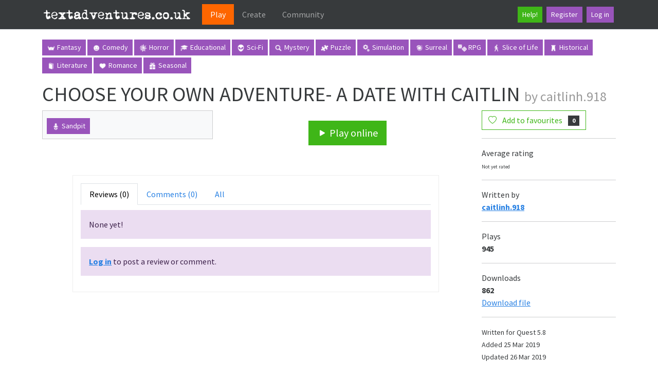

--- FILE ---
content_type: text/html; charset=utf-8
request_url: https://textadventures.co.uk/games/view/mY9VymwXBkOj4haaXDm6-g/choose-your-own-adventure-a-date-with-caitlin
body_size: 5097
content:


<!DOCTYPE html>
<html lang="en">
<head>
    <meta charset="utf-8"/>
    <base href="/" />
    <meta name="viewport" content="width=device-width, initial-scale=1.0"/>
    <link rel="apple-touch-icon" sizes="180x180" href="/apple-touch-icon.png">
    <link rel="icon" type="image/png" sizes="32x32" href="/favicon-32x32.png">
    <link rel="icon" type="image/png" sizes="16x16" href="/favicon-16x16.png">
    <link rel="manifest" href="/site.webmanifest">
    <title>CHOOSE YOUR OWN ADVENTURE- A DATE WITH CAITLIN - Play online at textadventures.co.uk</title>
    
    <link rel="stylesheet" href="/lib/bootstrap/dist/css/bootstrap.min.css" />
    <link rel="stylesheet" href="https://cdn.jsdelivr.net/npm/bootstrap-icons@1.13.1/font/bootstrap-icons.min.css">
    <link rel="stylesheet" href="/css/site.css?v=QIbHgpQS465A6P0vK2LRNH04X819J1UrXTV1LSIPMso" />
    
    <meta name="description" content="" />

    <script data-ad-client="ca-pub-8718543935826570" async src="https://pagead2.googlesyndication.com/pagead/js/adsbygoogle.js"></script>
<script type="text/javascript">!function(T,l,y){var S=T.location,k="script",D="instrumentationKey",C="ingestionendpoint",I="disableExceptionTracking",E="ai.device.",b="toLowerCase",w="crossOrigin",N="POST",e="appInsightsSDK",t=y.name||"appInsights";(y.name||T[e])&&(T[e]=t);var n=T[t]||function(d){var g=!1,f=!1,m={initialize:!0,queue:[],sv:"5",version:2,config:d};function v(e,t){var n={},a="Browser";return n[E+"id"]=a[b](),n[E+"type"]=a,n["ai.operation.name"]=S&&S.pathname||"_unknown_",n["ai.internal.sdkVersion"]="javascript:snippet_"+(m.sv||m.version),{time:function(){var e=new Date;function t(e){var t=""+e;return 1===t.length&&(t="0"+t),t}return e.getUTCFullYear()+"-"+t(1+e.getUTCMonth())+"-"+t(e.getUTCDate())+"T"+t(e.getUTCHours())+":"+t(e.getUTCMinutes())+":"+t(e.getUTCSeconds())+"."+((e.getUTCMilliseconds()/1e3).toFixed(3)+"").slice(2,5)+"Z"}(),iKey:e,name:"Microsoft.ApplicationInsights."+e.replace(/-/g,"")+"."+t,sampleRate:100,tags:n,data:{baseData:{ver:2}}}}var h=d.url||y.src;if(h){function a(e){var t,n,a,i,r,o,s,c,u,p,l;g=!0,m.queue=[],f||(f=!0,t=h,s=function(){var e={},t=d.connectionString;if(t)for(var n=t.split(";"),a=0;a<n.length;a++){var i=n[a].split("=");2===i.length&&(e[i[0][b]()]=i[1])}if(!e[C]){var r=e.endpointsuffix,o=r?e.location:null;e[C]="https://"+(o?o+".":"")+"dc."+(r||"services.visualstudio.com")}return e}(),c=s[D]||d[D]||"",u=s[C],p=u?u+"/v2/track":d.endpointUrl,(l=[]).push((n="SDK LOAD Failure: Failed to load Application Insights SDK script (See stack for details)",a=t,i=p,(o=(r=v(c,"Exception")).data).baseType="ExceptionData",o.baseData.exceptions=[{typeName:"SDKLoadFailed",message:n.replace(/\./g,"-"),hasFullStack:!1,stack:n+"\nSnippet failed to load ["+a+"] -- Telemetry is disabled\nHelp Link: https://go.microsoft.com/fwlink/?linkid=2128109\nHost: "+(S&&S.pathname||"_unknown_")+"\nEndpoint: "+i,parsedStack:[]}],r)),l.push(function(e,t,n,a){var i=v(c,"Message"),r=i.data;r.baseType="MessageData";var o=r.baseData;return o.message='AI (Internal): 99 message:"'+("SDK LOAD Failure: Failed to load Application Insights SDK script (See stack for details) ("+n+")").replace(/\"/g,"")+'"',o.properties={endpoint:a},i}(0,0,t,p)),function(e,t){if(JSON){var n=T.fetch;if(n&&!y.useXhr)n(t,{method:N,body:JSON.stringify(e),mode:"cors"});else if(XMLHttpRequest){var a=new XMLHttpRequest;a.open(N,t),a.setRequestHeader("Content-type","application/json"),a.send(JSON.stringify(e))}}}(l,p))}function i(e,t){f||setTimeout(function(){!t&&m.core||a()},500)}var e=function(){var n=l.createElement(k);n.src=h;var e=y[w];return!e&&""!==e||"undefined"==n[w]||(n[w]=e),n.onload=i,n.onerror=a,n.onreadystatechange=function(e,t){"loaded"!==n.readyState&&"complete"!==n.readyState||i(0,t)},n}();y.ld<0?l.getElementsByTagName("head")[0].appendChild(e):setTimeout(function(){l.getElementsByTagName(k)[0].parentNode.appendChild(e)},y.ld||0)}try{m.cookie=l.cookie}catch(p){}function t(e){for(;e.length;)!function(t){m[t]=function(){var e=arguments;g||m.queue.push(function(){m[t].apply(m,e)})}}(e.pop())}var n="track",r="TrackPage",o="TrackEvent";t([n+"Event",n+"PageView",n+"Exception",n+"Trace",n+"DependencyData",n+"Metric",n+"PageViewPerformance","start"+r,"stop"+r,"start"+o,"stop"+o,"addTelemetryInitializer","setAuthenticatedUserContext","clearAuthenticatedUserContext","flush"]),m.SeverityLevel={Verbose:0,Information:1,Warning:2,Error:3,Critical:4};var s=(d.extensionConfig||{}).ApplicationInsightsAnalytics||{};if(!0!==d[I]&&!0!==s[I]){var c="onerror";t(["_"+c]);var u=T[c];T[c]=function(e,t,n,a,i){var r=u&&u(e,t,n,a,i);return!0!==r&&m["_"+c]({message:e,url:t,lineNumber:n,columnNumber:a,error:i}),r},d.autoExceptionInstrumented=!0}return m}(y.cfg);function a(){y.onInit&&y.onInit(n)}(T[t]=n).queue&&0===n.queue.length?(n.queue.push(a),n.trackPageView({})):a()}(window,document,{
src: "https://js.monitor.azure.com/scripts/b/ai.2.min.js", // The SDK URL Source
crossOrigin: "anonymous", 
cfg: { // Application Insights Configuration
    connectionString: 'InstrumentationKey=43db726a-a13c-4a26-8a77-966310fa8676;IngestionEndpoint=https://northeurope-2.in.applicationinsights.azure.com/;LiveEndpoint=https://northeurope.livediagnostics.monitor.azure.com/;ApplicationId=278f1b21-a24f-4f98-aeab-b197705f942c'
}});</script></head>
<script src="/lib/bootstrap/dist/js/bootstrap.bundle.min.js"></script>
<body>
<header>
    <nav class="navbar navbar-expand-lg navbar-toggleable-lg bg-dark border-bottom box-shadow mb-3" data-bs-theme="dark">
        <div class="container">
            <a class="navbar-brand" href="/">
                <img src="/Images/logo.png" alt="textadventures.co.uk" />
            </a>
            <button class="navbar-toggler" type="button" data-bs-toggle="collapse" data-bs-target=".navbar-collapse" aria-controls="navbarSupportedContent"
                    aria-expanded="false" aria-label="Toggle navigation">
                <span class="navbar-toggler-icon"></span>
            </button>
            <div class="navbar-collapse collapse d-lg-inline-flex justify-content-between">
                <ul class="navbar-nav flex-grow-1">
                    

<li class="nav-item">
    <a class="nav-link active px-lg-3" aria-current="page" href="/">Play</a>
</li>
                    

<li class="nav-item">
    <a class="nav-link px-lg-3" href="/create">Create</a>
</li>
                    

<li class="nav-item">
    <a class="nav-link px-lg-3" href="/community">Community</a>
</li>
                </ul>
                <ul class="navbar-nav d-flex">
                    <li class="nav-item m-1">
                        <a class="btn btn-success btn-sm" href="/help">Help!</a>
                    </li>
                        <li class="nav-item m-1">
                            <a class="btn btn-info btn-sm" href="/account/register">Register</a>
                        </li>
                        <li class="nav-item m-1">
                            <a class="btn btn-info btn-sm" href="/account/login">Log in</a>
                        </li>
                </ul>
            </div>
        </div>
    </nav>
</header>


<div class="container">
    <main role="main" class="pb-3">
            <div>
                <div class="categories mb-3">
                    <a class="btn btn-info btn-sm tag-button" href="/games/tag/fantasy">
                        <img class="tag" src="/Images/categories/fantasy.png" alt="">
                        Fantasy
                    </a>
                    <a class="btn btn-info btn-sm tag-button" href="/games/tag/comedy">
                        <img class="tag" src="/Images/categories/comedy.png" alt="">
                        Comedy
                    </a>
                    <a class="btn btn-info btn-sm tag-button" href="/games/tag/horror">
                        <img class="tag" src="/Images/categories/horror.png" alt="">
                        Horror
                    </a>
                    <a class="btn btn-info btn-sm tag-button" href="/games/tag/educational">
                        <img class="tag" src="/Images/categories/educational.png" alt="">
                        Educational
                    </a>
                    <a class="btn btn-info btn-sm tag-button" href="/games/tag/scifi">
                        <img class="tag" src="/Images/categories/scifi.png" alt="">
                        Sci-Fi
                    </a>
                    <a class="btn btn-info btn-sm tag-button" href="/games/tag/mystery">
                        <img class="tag" src="/Images/categories/mystery.png" alt="">
                        Mystery
                    </a>
                    <a class="btn btn-info btn-sm tag-button" href="/games/tag/puzzle">
                        <img class="tag" src="/Images/categories/puzzle.png" alt="">
                        Puzzle
                    </a>
                    <a class="btn btn-info btn-sm tag-button" href="/games/tag/simulation">
                        <img class="tag" src="/Images/categories/simulation.png" alt="">
                        Simulation
                    </a>
                    <a class="btn btn-info btn-sm tag-button" href="/games/tag/surreal">
                        <img class="tag" src="/Images/categories/surreal.png" alt="">
                        Surreal
                    </a>
                    <a class="btn btn-info btn-sm tag-button" href="/games/tag/rpg">
                        <img class="tag" src="/Images/categories/rpg.png" alt="">
                        RPG
                    </a>
                    <a class="btn btn-info btn-sm tag-button" href="/games/tag/slice-of-life">
                        <img class="tag" src="/Images/categories/sliceoflife.png" alt="">
                        Slice of Life
                    </a>
                    <a class="btn btn-info btn-sm tag-button" href="/games/tag/historical">
                        <img class="tag" src="/Images/categories/historical.png" alt="">
                        Historical
                    </a>
                    <a class="btn btn-info btn-sm tag-button" href="/games/tag/literature">
                        <img class="tag" src="/Images/categories/literature.png" alt="">
                        Literature
                    </a>
                    <a class="btn btn-info btn-sm tag-button" href="/games/tag/romance">
                        <img class="tag" src="/Images/categories/romance.png" alt="">
                        Romance
                    </a>
                    <a class="btn btn-info btn-sm tag-button" href="/games/tag/seasonal">
                        <img class="tag" src="/Images/categories/seasonal.png" alt="">
                        Seasonal
                    </a>
                </div>
            </div>
        
        


<h1>CHOOSE YOUR OWN ADVENTURE- A DATE WITH CAITLIN <small>by caitlinh.918</small></h1>



<div class="row">
    <div class="col-lg-9">
        <div class="row">
            <div class="col-lg-5">
                    <div class="game-description-tags card card-body bg-light">
                        

<div class="tags">
        
<a class="btn btn-info btn-sm tag-button" href="/games/tag/sandpit">
        <img class="tag" src="/Images/categories/sandpit.png" alt=""/>
    Sandpit
</a>
 </div>
                    </div>
                    <img class="cover-image" src="https://media.textadventures.co.uk/coverart/e48ee36e-c44e-400b-866e-c957f86ef469 cover.png" alt=""/>
            </div>
            <div class="col-lg-7">
                   

                

                
                <div class="play-buttons">
                    <a class="btn btn-success btn-lg" href="/games/play/my9vymwxbkoj4haaxdm6-g" target="_blank"><i class="bi bi-play-fill"></i> Play online</a>
                </div>
                   
            </div>
        </div>
        <div class="row justify-content-md-center">
            <div class="col-lg-10" id="reviewsection">
                <ul class="nav nav-tabs" id="reviewstabs">
                    <li class="nav-item">
                        <a class="nav-link active" href="#" data-url="/games/reviewscomments?id=mY9VymwXBkOj4haaXDm6-g&amp;reviews=True&amp;comments=False&amp;page=1&amp;newest=True">Reviews (0)</a>
                    </li>
                    <li class="nav-item">
                        <a class="nav-link " href="#" data-url="/games/reviewscomments?id=mY9VymwXBkOj4haaXDm6-g&amp;reviews=False&amp;comments=True&amp;page=1&amp;newest=True">Comments (0)</a>
                    </li>
                    <li class="nav-item">
                        <a class="nav-link" href="#" data-url="/games/reviewscomments?id=mY9VymwXBkOj4haaXDm6-g&amp;reviews=True&amp;comments=True&amp;page=1&amp;newest=True">All</a>
                    </li>
                </ul>
                <div class="tab-content">
                    <div class="tab-pane active" id="reviewscomments">
                        
    <div class="alert alert-info">
        None yet!
    </div>

<div class="container-fluid reviews">
</div>


                    </div>
                </div>
                    <div class="alert alert-info">
                        <a href="/account/login?returnUrl=%2Fgames%2Fview%2FmY9VymwXBkOj4haaXDm6-g%2Fchoose-your-own-adventure-a-date-with-caitlin">Log in</a> to post a review or comment.
                    </div>
            </div>
        </div>
    </div>
    <div class="col-lg-3">
        
        <button type="button" class="btn btn-outline-success "
                data-game-id="mY9VymwXBkOj4haaXDm6-g"
                data-unstarred-count="0"
                data-starred-count="1"
                data-bs-toggle="tooltip"
                data-bs-placement="bottom"
                data-bs-title="Log in first to add this game to your favourites">
            <i class="js-star-icon bi bi-heart me-2"></i>
            <span class="js-star-description">Add to favourites</span>
            <span class="badge text-bg-secondary ms-2 js-star-count">0</span>
        </button>
        <hr/>
        Average rating<br/>
        
    <span class="rating">Not yet rated</span>


        <hr/>
        Written by<br/>
            <b>
<a href="/user/view/r43rjynkfemzjw6rpsge0a/caitlinh-918">caitlinh.918</a></b>
            <br/>
            

    <a href="/user/view/r43rjynkfemzjw6rpsge0a/caitlinh-918">
        


    </a>

        <hr/>
        Plays<br/>
        <b>945</b>
        <hr/>
            Downloads<br/>
            <b>862</b>
            <br/>
            <a href="/games/download?id=mY9VymwXBkOj4haaXDm6-g">Download file</a>
            <hr/>
        <small>
                Written for Quest 5.8<br/>
                Added 25 Mar 2019<br/>
                Updated 26 Mar 2019
        </small>
        <hr/>
    </div>
</div>


    </main>
</div>

<footer class="border-top footer text-muted pt-4">
    <div class="container">
        &copy; 2026 textadventures.co.uk &middot;
        v26.0.1.45537 &middot;
        <a href="/privacy">Privacy</a> &middot;
        <a href="/help">Help</a> &middot;
        <a href="/help/contact">Contact us</a> &middot;
        <a href="/submit/submitfile">Submit a game</a>
    </div>
</footer>
<script src="/lib/jquery/dist/jquery.min.js"></script>
<script src="/lib/jquery-validation/dist/jquery.validate.min.js"></script>
<script src="/lib/jquery-validation-unobtrusive/dist/jquery.validate.unobtrusive.min.js"></script>
<script src="/js/site.js?v=ozlxhqW2N3a9UefO_KLb3ISz6cNsheo57nBdpLUXSR0"></script>



    <script src="/js/viewgame.js?v=4FjujS8FoEUYqYxULLRK9E-Dewza4R6rLw6kx0vQYOc"></script>
    


<script defer src="https://static.cloudflareinsights.com/beacon.min.js/vcd15cbe7772f49c399c6a5babf22c1241717689176015" integrity="sha512-ZpsOmlRQV6y907TI0dKBHq9Md29nnaEIPlkf84rnaERnq6zvWvPUqr2ft8M1aS28oN72PdrCzSjY4U6VaAw1EQ==" data-cf-beacon='{"version":"2024.11.0","token":"3853275a1ed7447aa279bc66581c89c7","r":1,"server_timing":{"name":{"cfCacheStatus":true,"cfEdge":true,"cfExtPri":true,"cfL4":true,"cfOrigin":true,"cfSpeedBrain":true},"location_startswith":null}}' crossorigin="anonymous"></script>
</body>
</html>

--- FILE ---
content_type: text/html; charset=utf-8
request_url: https://www.google.com/recaptcha/api2/aframe
body_size: 270
content:
<!DOCTYPE HTML><html><head><meta http-equiv="content-type" content="text/html; charset=UTF-8"></head><body><script nonce="uQFjkNMPWaXsXLhkUzzM-A">/** Anti-fraud and anti-abuse applications only. See google.com/recaptcha */ try{var clients={'sodar':'https://pagead2.googlesyndication.com/pagead/sodar?'};window.addEventListener("message",function(a){try{if(a.source===window.parent){var b=JSON.parse(a.data);var c=clients[b['id']];if(c){var d=document.createElement('img');d.src=c+b['params']+'&rc='+(localStorage.getItem("rc::a")?sessionStorage.getItem("rc::b"):"");window.document.body.appendChild(d);sessionStorage.setItem("rc::e",parseInt(sessionStorage.getItem("rc::e")||0)+1);localStorage.setItem("rc::h",'1768830941357');}}}catch(b){}});window.parent.postMessage("_grecaptcha_ready", "*");}catch(b){}</script></body></html>